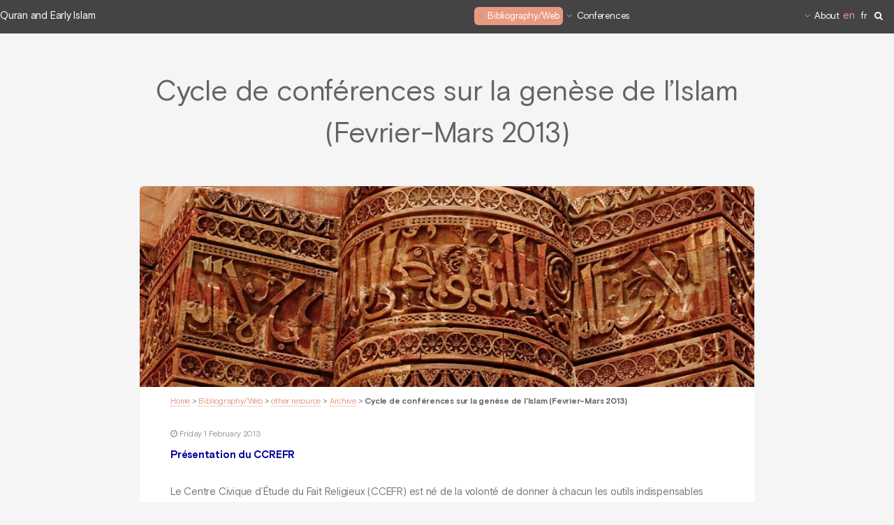

--- FILE ---
content_type: text/html; charset=utf-8
request_url: https://www.quran-earlyislam.com/Cycle-de-conferences-sur-la-genese-de-l-Islam-Fevrier-Mars-2013
body_size: 5610
content:
<!DOCTYPE HTML>
<!--
	Alpha by HTML5 UP
	html5up.net | @ajlkn
	Free for personal and commercial use under the CCA 3.0 license (html5up.net/license)
-->
<html class="article">
<head>
	<title>Cycle de conférences sur la genèse de l&#039;Islam (Fevrier-Mars 2013)</title>
	<meta http-equiv="Content-Type" content="text/html; charset=utf-8" />
<meta name="viewport" content="width=device-width, initial-scale=1" />


<link rel="alternate" type="application/rss+xml" title="Subscribe to the whole site" href="spip.php?page=backend" />


<link rel='stylesheet' href='local/cache-css/760664fc3d29ff64484cc2d61d5c1d7d.css?1764932716' type='text/css' />



<script type='text/javascript'>var var_zajax_content='content';</script><script>
var mediabox_settings={"auto_detect":true,"ns":"box","tt_img":true,"sel_g":"#documents_portfolio a[type='image\/jpeg'],#documents_portfolio a[type='image\/png'],#documents_portfolio a[type='image\/gif']","sel_c":".mediabox","str_ssStart":"Slideshow","str_ssStop":"Stop","str_cur":"{current}\/{total}","str_prev":"Previous","str_next":"Next","str_close":"Close","str_loading":"Loading\u2026","str_petc":"Press \u2019Esc\u2019 to close","str_dialTitDef":"Dialogue box","str_dialTitMed":"Media display","splash_url":"","lity":{"skin":"_simple-dark","maxWidth":"90%","maxHeight":"90%","minWidth":"400px","minHeight":"","slideshow_speed":"2500","opacite":"0.9","defaultCaptionState":"expanded"}};
</script>
<!-- insert_head_css -->














<script type='text/javascript' src='local/cache-js/115c4ceab18e5c07b52aa64e25fdf996.js?1764933172'></script>










<!-- insert_head -->





<link rel="unapi-server" type="application/xml" title="unAPI" href="https://www.quran-earlyislam.com/spip.php?page=zotspip_unapi&amp;source=zotspip" />












 	<link rel="icon" type="image/png" sizes="96x96" href="squelettes/images/favicon-96x96.png" />
<link rel="apple-touch-icon" sizes="114x114" href="squelettes/images/apple-icon-114x114.png" />
<!-- LazyLoad -->

<script type="text/javascript">/* <![CDATA[ */


$(document).ready(function ($) {

	$(".bloc_cliquable").click(function(){
		window.location = $(this).find("a").eq(0).attr('href');
	});
	$(".bloc_cliquable").hover(function(){
		$(this).css({'cursor':'pointer'});
		// On peut ajouter ici d'autres modifications CSS au survol du bloc
	},function(){
		// Ici, annuler les modifications CSS du survol.
		// Le curseur reprend sa forme automatiquement
	});

    // Search panel toggle
    $('#boutonrecherche').on('click', function () {
        if (!$(this).attr('disabled')) {
            $('.searching').addClass('overlay');
            //$(this).attr('disabled', 'disabled');
        }
    });
    // Search panel toggle
    $('#boutonrecherche2').on('click', function () {
        if (!$(this).attr('disabled')) {
            $('.searching').addClass('overlay');
            //$(this).attr('disabled', 'disabled');
        }
    });

    $('.hide-button').on('click', function () {
        //('#boutonrecherche').removeAttr('disabled');
        $('.searching').removeClass('overlay');
    });


    

});

/* ]]> */</script>


<meta name="generator" content="SPIP 4.4.7" />







<!--[if lte IE 8]><script src="plugins/auto/alpha/v2.2.1/js/ie/html5shiv.js"></script><![endif]-->
<!--[if lte IE 8]><link rel="stylesheet" href="plugins/auto/alpha/v2.2.1/css/ie8.css" /><![endif]-->
<!-- Plugin Métas + -->
<!-- Dublin Core -->
<link rel="schema.DC" href="https://purl.org/dc/elements/1.1/" />
<link rel="schema.DCTERMS" href="https://purl.org/dc/terms/" />
<meta name="DC.Format" content="text/html" />
<meta name="DC.Type" content="Text" />
<meta name="DC.Language" content="fr" />
<meta name="DC.Title" lang="fr" content="Cycle de conf&#233;rences sur la gen&#232;se de l&#039;Islam (Fevrier-Mars 2013) &#8211; Quran and Early Islam" />
<meta name="DC.Description.Abstract" lang="fr" content="Pr&#233;sentation du CCREFR Le Centre Civique d&#039;&#201;tude du Fait Religieux (CCEFR) est n&#233; de la volont&#233; de donner &#224; chacun les outils indispensables pour conna&#238;tre et comprendre les faits religieux, en tant&#8230;" />
<meta name="DC.Date" content="2013-02-01" />
<meta name="DC.Date.Modified" content="2021-04-11" />
<meta name="DC.Identifier" content="https://www.quran-earlyislam.com/Cycle-de-conferences-sur-la-genese-de-l-Islam-Fevrier-Mars-2013" />
<meta name="DC.Publisher" content="Quran and Early Islam" />
<meta name="DC.Source" content="https://www.quran-earlyislam.com" />

<meta name="DC.Creator" content="Quran and Early Islam" />





<!-- Open Graph -->
 
<meta property="og:rich_attachment" content="true" />

<meta property="og:site_name" content="Quran and Early Islam" />
<meta property="og:type" content="article" />
<meta property="og:title" content="Cycle de conf&#233;rences sur la gen&#232;se de l&#039;Islam (Fevrier-Mars 2013) &#8211; Quran and Early Islam" />
<meta property="og:locale" content="fr_FR" />
<meta property="og:url" content="https://www.quran-earlyislam.com/Cycle-de-conferences-sur-la-genese-de-l-Islam-Fevrier-Mars-2013" />
<meta property="og:description" content="Pr&#233;sentation du CCREFR Le Centre Civique d&#039;&#201;tude du Fait Religieux (CCEFR) est n&#233; de la volont&#233; de donner &#224; chacun les outils indispensables pour conna&#238;tre et comprendre les faits religieux, en tant&#8230;" />

 

<meta property="og:image" content="https://www.quran-earlyislam.com/local/cache-vignettes/L1200xH630/5458f078b5ec3b741bf1f290069b2d-509d9.jpg" />
<meta property="og:image:width" content="1200" />
<meta property="og:image:height" content="630" />
<meta property="og:image:type" content="image/jpeg" />



<meta property="article:published_time" content="2013-02-01" />
<meta property="article:modified_time" content="2021-04-11" />

<meta property="article:author" content="Quran and Early Islam" />








<!-- Twitter Card -->
<meta name="twitter:card" content="summary_large_image" />
<meta name="twitter:title" content="Cycle de conf&#233;rences sur la gen&#232;se de l&#039;Islam (Fevrier-Mars 2013) &#8211; Quran and Early Islam" />
<meta name="twitter:description" content="Pr&#233;sentation du CCREFR Le Centre Civique d&#039;&#201;tude du Fait Religieux (CCEFR) est n&#233; de la volont&#233; de donner &#224; chacun les outils indispensables pour conna&#238;tre et comprendre les faits religieux, en tant&#8230;" />
<meta name="twitter:dnt" content="on" />
<meta name="twitter:url" content="https://www.quran-earlyislam.com/Cycle-de-conferences-sur-la-genese-de-l-Islam-Fevrier-Mars-2013" />

<meta name="twitter:image" content="https://www.quran-earlyislam.com/local/cache-vignettes/L506xH253/61f0bd1f9b0c64908a540115653c6f-b38f8.jpg?1681466401" />
</head>
<body>
<div id="page-wrapper">

	<!-- Header -->
	<header id="header" class="">
	<div class="accueil"><a href="https://www.quran-earlyislam.com">Quran and Early Islam</a></div>
	<nav id="nav">
		<ul>
			
				
					<li>
						<a href="BIBLIOTHEQUE" class="icon fa-angle-down perso_active">Bibliography/Web </a>
						<ul>
						

							
								<li>
									<a href="Books" class="icon fa-angle-left">Books</a>
									<ul>
									
										<li><a  href="L-approche-historico-critique">Historical Method</a></li>
									
										<li><a  href="L-approche-litteraire">Literary Approach</a></li>
									
										<li><a  href="Lectures-exegetiques">Muslim Exegesis</a></li>
									
										<li><a  href="Les-ouvrages-introductifs">Introductions on the Qur&#8217;an</a></li>
									
										<li><a  href="Les-oeuvres-majeures">Important Studies</a></li>
									
									</ul>
								</li>
							

						

							
								<li>
									<a href="Les-collections" class="icon fa-angle-left">Collections</a>
									<ul>
									
										<li><a  href="Collections-anglo-saxones">English Collections </a></li>
									
										<li><a  href="Collections-francaises">French Collections</a></li>
									
										<li><a  href="Deutsch-collection">German Collections</a></li>
									
										<li><a  href="Quranic-Studies-Gerlach-Press">Quranic Studies (Gerlach Press)</a></li>
									
									</ul>
								</li>
							

						

							
								<li>
									<a href="Encyclopedies-dictionnaires" class="icon fa-angle-left">Encyclopedias, Dictionaries, Bibliographies</a>
									<ul>
									
										<li><a  href="Bibliographie-Ouvrages">Bibliographie (Ouvrages)</a></li>
									
										<li><a  href="Dictionnaires">Dictionnaires</a></li>
									
										<li><a  href="Encyclopaedia">Encyclopaedia</a></li>
									
									</ul>
								</li>
							

						

							
								<li>
									<a href="Les-traductions-du-Coran" class="icon fa-angle-left">Translation </a>
									<ul>
									
										<li><a  href="Les-traductions-anglaises">English Translations</a></li>
									
										<li><a  href="Les-traductions-francaises">French Translations</a></li>
									
										<li><a  href="Les-traductions-allemandes">German Translations </a></li>
									
										<li><a  href="Les-traductions-en-latin">Latin translations</a></li>
									
										<li><a  href="Les-traductions-espagnoles">Spanish Translations</a></li>
									
										<li><a  href="Les-traductions-hebraiques">Translations in Hebrew</a></li>
									
									</ul>
								</li>
							

						

							
							<li><a  href="Concordances">Concordances</a></li>
							

						

							
							<li><a  href="Les-revues-internationales">Journals</a></li>
							

						

							
								<li>
									<a href="other-resource" class="icon fa-angle-left perso_active">other resource</a>
									<ul>
									
										<li><a  class="perso_active" href="NEWS">Archive</a></li>
									
										<li><a  href="RESSOURCES">Bibliographical Index</a></li>
									
										<li><a  href="L-Arabie-preislamique">Pre-islamic Arabia </a></li>
									
										<li><a  href="Le-texte-coranique">The Quranic Text</a></li>
									
										<li><a  href="MUHAMMAD">Muhammad</a></li>
									
									</ul>
								</li>
							

						

							
							<li><a  href="Guide-thematique">Thematic Guide</a></li>
							

						
						</ul>
					</li>
				
			
				
					<li>
						<a href="Conferences-4" class="icon fa-angle-down">Conferences</a>
						<ul>
						

							
							<li><a  href="-2019-">2019</a></li>
							

						

							
							<li><a  href="-2021-">2021</a></li>
							

						

							
							<li><a  href="-2022-">2022</a></li>
							

						

							
							<li><a  href="-2023-">2023</a></li>
							

						

							
							<li><a  href="-2024-">2024</a></li>
							

						

							
							<li><a  href="-2025-">2025</a></li>
							

						
						</ul>
					</li>
				
			
				
					<li>
						<a href="https-www-mehdi-azaiez-org-Mehdi-Azaiez-Asst-Professor-UCLouvain" class="icon fa-angle-down">About</a>
						<ul>
						

							
							<li><a  href="MY-BOOKS">Books</a></li>
							

						

							
							<li><a  href="Articles-Contributions">Articles &amp; Contributions</a></li>
							

						

							
							<li><a  href="COURSES-KU-Leuven">Courses (UCL/KUL/UL/UNIFR)</a></li>
							

						

							
							<li><a  href="INTERNATIONAL-CONFERENCES-Organisation">Conferences (Organisation)</a></li>
							

						

							
							<li><a  href="Conferences">Conferences</a></li>
							

						

							
							<li><a  href="MY-RESEARCH">Research</a></li>
							

						

							
							<li><a  href="Affiliations">Affiliations</a></li>
							

						
						</ul>
					</li>
				
			
			
			<li><div id="menu_lang">
		<strong class="langue_en" title="English">en</strong> 
		  <a href="Cycle-de-conferences-sur-la-genese-de-l-Islam-Fevrier-Mars-2013?action=converser&amp;var_lang=fr&amp;redirect=https%3A%2F%2Fwww.quran-earlyislam.com%2FCycle-de-conferences-sur-la-genese-de-l-Islam-Fevrier-Mars-2013" rel="alternate" lang="fr"  title="fran&#231;ais" class="langue_fr">fr</a> 
	</div></li>
			<li><a class="fa fa-search" href="javascript:void(0)" id="boutonrecherche"></a></li>
		</ul>
	</nav>
	<div class="lang_recherche">
		<ul>
			<li><div id="menu_lang">
		<strong class="langue_en" title="English">en</strong> 
		  <a href="Cycle-de-conferences-sur-la-genese-de-l-Islam-Fevrier-Mars-2013?action=converser&amp;var_lang=fr&amp;redirect=https%3A%2F%2Fwww.quran-earlyislam.com%2FCycle-de-conferences-sur-la-genese-de-l-Islam-Fevrier-Mars-2013" rel="alternate" lang="fr"  title="fran&#231;ais" class="langue_fr">fr</a> 
	</div></li>
			<li><a class="fa fa-search" href="javascript:void(0)" id="boutonrecherche2"></a></li>
		</ul>
	</div>
</header>
<!-- Search bar -->
<div class="header-panel-wrap searching">

	<div class="header-panel">

		<div class="header-panel-header container">

			<h1 class="header-panel-title">Rechercher sur mehdi-azaiez.org</h1>

			<button type="button" class="hide-button">
				<i class="fa fa-times"></i> Fermer
			</button>

		</div>

		<div class="header-panel-form search-form container">

			<div class="formulaire_spip formulaire_recherche" id="formulaire_recherche">
<form action="spip.php?page=recherche" method="get"><div class="editer-groupe">
	<input name="page" value="recherche" type="hidden"
>
	
	<label for="recherche">Search:</label>
	<input placeholder="Je cherche un auteur, une publication ..." type="search" class="search text" size="10" name="recherche" id="recherche" accesskey="4" autocapitalize="off" autocorrect="off" onfocus="this.value='';"
	/>
	<button type="submit" class="header-panel-form-btn search-field-button">
		<i class="fa fa-search"></i>
	</button>
</div></form>
</div>

		</div>

	</div>

</div>
	<!-- Main -->

	<section id="main" class="container">
		<header>
			<h1 class="crayon article-titre-1740 ">Cycle de conférences sur la genèse de l&#8217;Islam (Fevrier-Mars 2013)</h1>
			
		</header>
		<div class="box">
			<span class="image featured">
				<img src="[data-uri]"
						data-sizes="auto"
						data-srcset="local/cache-vignettes/L450xH148/850f33d1e306372cfd95505a18d0b8-4babd.jpg?1681466399 450w,
						local/cache-vignettes/L768xH252/850f33d1e306372cfd95505a18d0b8-f05fa.jpg?1681466400 768w,
						local/cache-vignettes/L992xH325/850f33d1e306372cfd95505a18d0b8-00aca.jpg?1681466400 992w,
						local/cache-vignettes/L1280xH420/850f33d1e306372cfd95505a18d0b8-e9ee4.jpg?1681466400 1200w"
						data-src="local/cache-vignettes/L450xH148/850f33d1e306372cfd95505a18d0b8-4babd.jpg?1681466399"
						class="lazyload spip_logos" alt="Cycle de conférences sur la genèse de l&#039;Islam (Fevrier-Mars 2013)"  itemprop="image" />
				<noscript>
					<img src="local/cache-vignettes/L450xH148/850f33d1e306372cfd95505a18d0b8-4babd.jpg?1681466399" alt="Cycle de conférences sur la genèse de l&#039;Islam (Fevrier-Mars 2013)"  itemprop="image" />
				</noscript>
			</span>
			<p class="arbo"><a href="https://www.quran-earlyislam.com/">Home</a> &gt; <a href="BIBLIOTHEQUE">Bibliography/Web</a> &gt; <a href="other-resource">other resource</a> &gt; <a href="NEWS">Archive</a> &gt; <strong class="on">Cycle de conférences sur la genèse de l’Islam (Fevrier-Mars 2013)</strong></p>
			<p class="publication">
			<i class="fa fa-clock-o"></i> <time class="date" title="2013-02-01T17:17:41Z">Friday 1 February 2013</time>
			</p>
			<div class="crayon article-texte-1740 "><p><strong class="caractencadre2-spip spip">Présentation du CCREFR</strong></p>
<p>Le Centre Civique d’Étude du Fait Religieux (CCEFR) est né de la volonté de donner à chacun les outils indispensables pour connaître et comprendre les faits religieux, en tant que réalités sociales ancrées dans l’histoire de l’humanité.</p>
<p>Créé en 2003 à l’initiative de Mohammed Arkoun, professeur émérite d’histoire de la pensée islamique décédé le 14 septembre 2010, et de Jean-Pierre Brard, alors député-maire de Montreuil (93), il se situe dans une perspective de laïcité garante du vivre ensemble (cf. conférence inaugurale le 6 février 2003).</p>
<p>Le CCEFR a pour objet de développer, par un enseignement scientifique des faits religieux assuré par des spécialistes de renom, une réflexion accessible au grand public.</p>
<p>Le CCEFR propose, dans les locaux de la mairie de Montreuil, des conférences ouvertes gratuitement à tous et des cycles de cours plus spécialisés (voir le programme de l’année).</p>
<p><strong class="caractencadre2-spip spip">Cycle 1 : «<strong>Les débuts de l’Islam</strong>»</strong></p>
<p>Conférence : Mercredi 13 février 2013 // 
<br /><span class="spip-puce ltr"><b>–</b></span>&nbsp;<i>La naissance de l’Islam : entre mémoire religieuse et critique historique</i></p>
<p>Cours n°1 : Mercredi 20 février 2013  
<br /><span class="spip-puce ltr"><b>–</b></span>&nbsp;<i>Muhammad, un prophète arabe surgi du désert?</i></p>
<p>Cours n°2 : Mercredi 27 février 2013 
<br /><span class="spip-puce ltr"><b>–</b></span>&nbsp;<i>Les débuts de l’Islam : apports de l’archéologie</i></p>
<p>Cours n°3 : Mercredi 20 mars 2013 
<br /><span class="spip-puce ltr"><b>–</b></span>&nbsp;<i>Ecritures saintes et guerres civiles aux débuts de l’islam</i></p>
<p>Cours n°4 : Jeudi 28 mars 2013 
<br /><span class="spip-puce ltr"><b>–</b></span>&nbsp;<i>L’histoire du Coran</i></p>
<p><strong class="caractencadre2-spip spip">Contact</strong></p>
<p><strong>Centre Civique d’Étude du Fait Religieux</strong><br class='autobr' />
Maison des associations<br class='autobr' />
35/37, avenue de la Résistance<br class='autobr' />
93100 Montreuil<br class='autobr' />
06 89 36 08 73</p></div>

			<hr /><p class="crayon article-hyperlien-1740 hyperlien">View online : <a href="http://www.ccefr.fr/?page_id=14">Le Centre Civique d’Étude du Fait Religieux (CCEFR) </a></p>
			

			
			
			
		</div>
		
		
		
	
	</section>
	
	<!-- Footer -->
	<footer id="footer">
	<ul class="icons">
		
		
		
		
		
		
	</ul>

    <ul class="copyright">
        <li><a href="https://www.quran-earlyislam.com">Home</a></li>
        <li><a href="Mentions-legales">Legal notice</a></li>
        <li><a href="Personal-data">Personal data</a></li>
        <li><a href="Mehdi-Azaiez">Contact</a></li>
    </ul>
    <ul class="copyright">
        <li><a rel="contents" href="spip.php?page=plan" class="first">Site Map</a></li>
        <li><a href="https://www.spip.net/" title="Site powered by SPIP">Site powered by SPIP</a></li>
		<li><a href="spip.php?page=login&amp;url=Cycle-de-conferences-sur-la-genese-de-l-Islam-Fevrier-Mars-2013" rel="nofollow" class='login_modal'>Log in</a></li>    </ul>
    <ul class="copyright">
        <li>&copy; Quran and Early Islam</li>
		<li>Design: <a href="http://html5up.net">HTML5 UP</a></li>
    </ul>
</footer>
</div>

</body>
</html>

